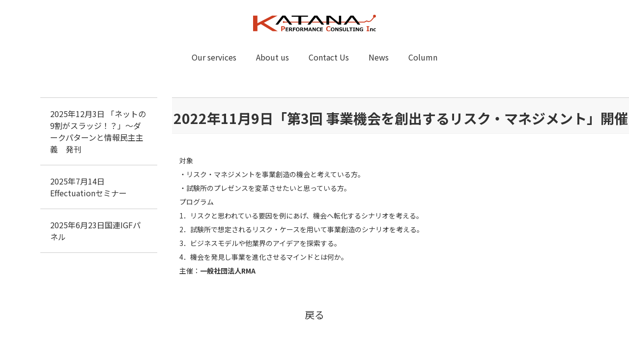

--- FILE ---
content_type: text/css
request_url: https://www.kpci.jp/wp/wp-content/uploads/rmp-menu/css/rmp-menu.css?ver=da866a
body_size: 1924
content:
body{transition: transform 0.5s}#rmp_menu_trigger-58{width: 55px;height: 55px;position: fixed;top: 15px;border-radius: 5px;display: none;text-decoration: none;right: 5%;background: #ce3d20;transition: transform 0.5s, background-color 0.5s}#rmp_menu_trigger-58:hover, #rmp_menu_trigger-58:focus{background: #ce3d20;text-decoration: unset}#rmp_menu_trigger-58.is-active{background: #a02e1c}#rmp_menu_trigger-58 .rmp-trigger-box{width: 25px;color: #fff}#rmp_menu_trigger-58 .rmp-trigger-icon-active, #rmp_menu_trigger-58 .rmp-trigger-text-open{display: none}#rmp_menu_trigger-58.is-active .rmp-trigger-icon-active, #rmp_menu_trigger-58.is-active .rmp-trigger-text-open{display: inline}#rmp_menu_trigger-58.is-active .rmp-trigger-icon-inactive, #rmp_menu_trigger-58.is-active .rmp-trigger-text{display: none}#rmp_menu_trigger-58 .rmp-trigger-label{color: #fff;pointer-events: none;line-height: 13px;font-family: inherit;font-size: 14px;display: inline;text-transform: inherit}#rmp_menu_trigger-58 .rmp-trigger-label.rmp-trigger-label-top{display: block;margin-bottom: 12px}#rmp_menu_trigger-58 .rmp-trigger-label.rmp-trigger-label-bottom{display: block;margin-top: 12px}#rmp_menu_trigger-58 .responsive-menu-pro-inner{display: block}#rmp_menu_trigger-58 .responsive-menu-pro-inner, #rmp_menu_trigger-58 .responsive-menu-pro-inner::before, #rmp_menu_trigger-58 .responsive-menu-pro-inner::after{width: 25px;height: 3px;background-color: #fff;border-radius: 4px;position: absolute}#rmp_menu_trigger-58.is-active .responsive-menu-pro-inner, #rmp_menu_trigger-58.is-active .responsive-menu-pro-inner::before, #rmp_menu_trigger-58.is-active .responsive-menu-pro-inner::after{background-color: #fff}#rmp_menu_trigger-58:hover .responsive-menu-pro-inner, #rmp_menu_trigger-58:hover .responsive-menu-pro-inner::before, #rmp_menu_trigger-58:hover .responsive-menu-pro-inner::after{background-color: #fff}@media screen and (max-width: 8000px){#rmp_menu_trigger-58{display: block}#rmp-container-58{position: fixed;top: 0;margin: 0;transition: transform 0.5s;overflow: auto;display: block;width: 75%;max-width: 350px;min-width: 320px;background-color: #ce3d20;background-image: url('');height: 100%;left: 0;padding-top: 0px;padding-left: 0px;padding-bottom: 0px;padding-right: 0px}#rmp-menu-wrap-58{padding-top: 0px;padding-left: 0px;padding-bottom: 0px;padding-right: 0px}#rmp-menu-wrap-58 .rmp-menu, #rmp-menu-wrap-58 .rmp-submenu{width: 100%;box-sizing: border-box;margin: 0;padding: 0}#rmp-menu-wrap-58 .rmp-submenu-depth-1 .rmp-menu-item-link{padding-left: 10%}#rmp-menu-wrap-58 .rmp-submenu-depth-2 .rmp-menu-item-link{padding-left: 15%}#rmp-menu-wrap-58 .rmp-submenu-depth-3 .rmp-menu-item-link{padding-left: 20%}#rmp-menu-wrap-58 .rmp-submenu-depth-4 .rmp-menu-item-link{padding-left: 25%}#rmp-menu-wrap-58 .rmp-submenu.rmp-submenu-open{display: block}#rmp-menu-wrap-58 .rmp-menu-item{width: 100%;list-style: none;margin: 0}#rmp-menu-wrap-58 .rmp-menu-item-link{height: 40px;line-height: 40px;font-size: 15px;border-bottom: 0px solid #1d4354;font-family: inherit;color: #fff;text-align: left;background-color: "";font-weight: normal;letter-spacing: 0px;display: block;width: 100%;text-decoration: none;position: relative;overflow: hidden;transition: background-color 0.5s, border-color 0.5s, 0.5s;padding: 0 5%;padding-right: 50px}#rmp-menu-wrap-58 .rmp-menu-item-link:after, #rmp-menu-wrap-58 .rmp-menu-item-link:before{display: none}#rmp-menu-wrap-58 .rmp-menu-item-link:hover{color: #fff;border-color: #1d4354;background-color: ""}#rmp-menu-wrap-58 .rmp-menu-item-link:focus{outline: none;border-color: unset;box-shadow: unset}#rmp-menu-wrap-58 .rmp-menu-item-link .rmp-font-icon{height: 40px;line-height: 40px;margin-right: 10px;font-size: 15px}#rmp-menu-wrap-58 .rmp-menu-current-item .rmp-menu-item-link{color: #fff;border-color: #1d4354;background-color: #a02e1c}#rmp-menu-wrap-58 .rmp-menu-current-item .rmp-menu-item-link:hover{color: #fff;border-color: #3f3f3f;background-color: ""}#rmp-menu-wrap-58 .rmp-menu-subarrow{position: absolute;top: 0;bottom: 0;text-align: center;overflow: hidden;background-size: cover;overflow: hidden;right: 0;border-left-style: solid;border-left-color: #1d4354;border-left-width: 0px;height: 39px;width: 40px;color: #fff;background-color: ""}#rmp-menu-wrap-58 .rmp-menu-subarrow:hover{color: #fff;border-color: #3f3f3f;background-color: ""}#rmp-menu-wrap-58 .rmp-menu-subarrow .rmp-font-icon{margin-right: unset}#rmp-menu-wrap-58 .rmp-menu-subarrow *{vertical-align: middle;line-height: 39px}#rmp-menu-wrap-58 .rmp-menu-subarrow-active{display: block;background-size: cover;color: #fff;border-color: #1d4354;background-color: rgba(33, 33, 33, 0.01)}#rmp-menu-wrap-58 .rmp-menu-subarrow-active:hover{color: #fff;border-color: #3f3f3f;background-color: ""}#rmp-menu-wrap-58 .rmp-submenu{display: none}#rmp-menu-wrap-58 .rmp-submenu .rmp-menu-item-link{height: px;line-height: 40px;letter-spacing: 0px;font-size: 13px;border-bottom: 0px solid #1d4354;font-family: inherit;color: #fff;text-align: left;background-color: ""}#rmp-menu-wrap-58 .rmp-submenu .rmp-menu-item-link:hover{color: #fff;border-color: #1d4354;background-color: ""}#rmp-menu-wrap-58 .rmp-submenu .rmp-menu-current-item .rmp-menu-item-link{color: #fff;border-color: #1d4354;background-color: ""}#rmp-menu-wrap-58 .rmp-submenu .rmp-menu-current-item .rmp-menu-item-link:hover{color: #fff;border-color: #3f3f3f;background-color: ""}#rmp-menu-wrap-58 .rmp-menu-item-description{margin: 0;padding: 5px 5%;opacity: 0.8;color: #fff}#rmp-search-box-58{display: block;padding-top: 5%;padding-left: 5%;padding-bottom: 5%;padding-right: 5%}#rmp-search-box-58 .rmp-search-form{margin: 0}#rmp-search-box-58 .rmp-search-box{background: #ffffff;border: 1px solid "";color: #1d4354;width: 100%;padding: 0 5%;border-radius: 30px;height: 45px;-webkit-appearance: none}#rmp-search-box-58 .rmp-search-box::placeholder{color: #1d4354}#rmp-search-box-58 .rmp-search-box:focus{background-color: #ffffff;outline: 2px solid "";color: #1d4354}#rmp-menu-title-58{color: #ffffff;text-align: center;font-size: 25px;padding-top: 10%;padding-left: 5%;padding-bottom: 0%;padding-right: 5%;font-weight: 400;transition: background-color 0.5s, border-color 0.5s, color 0.5s}#rmp-menu-title-58:hover{background-color: "";color: #fff}#rmp-menu-title-58 > a{color: #ffffff;width: 100%;background-color: unset;text-decoration: none}#rmp-menu-title-58 > a:hover{color: #fff}#rmp-menu-title-58 .rmp-font-icon{font-size: 25px}#rmp-menu-title-58 .rmp-menu-title-image{}#rmp-menu-additional-content-58{padding-top: 0%;padding-left: 5%;padding-bottom: 10%;padding-right: 5%;color: #6fda44;text-align: center;font-size: 16px}}.rmp-container{display: none;visibility: visible;padding: 0px 0px 0px 0px;z-index: 99998;transition: all 0.3s}.rmp-container.rmp-fade-top, .rmp-container.rmp-fade-left, .rmp-container.rmp-fade-right, .rmp-container.rmp-fade-bottom{display: none}.rmp-container.rmp-slide-left, .rmp-container.rmp-push-left{transform: translateX(-100%);-ms-transform: translateX(-100%);-webkit-transform: translateX(-100%);-moz-transform: translateX(-100%)}.rmp-container.rmp-slide-left.rmp-menu-open, .rmp-container.rmp-push-left.rmp-menu-open{transform: translateX(0);-ms-transform: translateX(0);-webkit-transform: translateX(0);-moz-transform: translateX(0)}.rmp-container.rmp-slide-right, .rmp-container.rmp-push-right{transform: translateX(100%);-ms-transform: translateX(100%);-webkit-transform: translateX(100%);-moz-transform: translateX(100%)}.rmp-container.rmp-slide-right.rmp-menu-open, .rmp-container.rmp-push-right.rmp-menu-open{transform: translateX(0);-ms-transform: translateX(0);-webkit-transform: translateX(0);-moz-transform: translateX(0)}.rmp-container.rmp-slide-top, .rmp-container.rmp-push-top{transform: translateY(-100%);-ms-transform: translateY(-100%);-webkit-transform: translateY(-100%);-moz-transform: translateY(-100%)}.rmp-container.rmp-slide-top.rmp-menu-open, .rmp-container.rmp-push-top.rmp-menu-open{transform: translateY(0);-ms-transform: translateY(0);-webkit-transform: translateY(0);-moz-transform: translateY(0)}.rmp-container.rmp-slide-bottom, .rmp-container.rmp-push-bottom{transform: translateY(100%);-ms-transform: translateY(100%);-webkit-transform: translateY(100%);-moz-transform: translateY(100%)}.rmp-container.rmp-slide-bottom.rmp-menu-open, .rmp-container.rmp-push-bottom.rmp-menu-open{transform: translateX(0);-ms-transform: translateX(0);-webkit-transform: translateX(0);-moz-transform: translateX(0)}.rmp-container::-webkit-scrollbar{width: 0px}.rmp-container ::-webkit-scrollbar-track{box-shadow: inset 0 0 5px transparent}.rmp-container ::-webkit-scrollbar-thumb{background: transparent}.rmp-container ::-webkit-scrollbar-thumb:hover{background: transparent}.rmp-container .rmp-menu-wrap .rmp-menu{transition: none;border-radius: 0;box-shadow: none;background: none;border: 0;bottom: auto;box-sizing: border-box;clip: auto;color: #666;display: block;float: none;font-family: inherit;font-size: 14px;height: auto;left: auto;line-height: 1.7;list-style-type: none;margin: 0;min-height: auto;max-height: none;opacity: 1;outline: none;overflow: visible;padding: 0;position: relative;pointer-events: auto;right: auto;text-align: left;text-decoration: none;text-indent: 0;text-transform: none;transform: none;top: auto;visibility: inherit;width: auto;word-wrap: break-word;white-space: normal}.rmp-container .rmp-menu-additional-content{display: block;word-break: break-word}.rmp-container .rmp-menu-title{display: flex;flex-direction: column}.rmp-container .rmp-menu-title .rmp-menu-title-image{max-width: 100%;margin-bottom: 15px;display: block;margin: auto;margin-bottom: 15px}button.rmp_menu_trigger{z-index: 999999;overflow: hidden;outline: none;border: 0;display: none;margin: 0;transition: transform 0.5s, background-color 0.5s;padding: 0}button.rmp_menu_trigger .responsive-menu-pro-inner::before, button.rmp_menu_trigger .responsive-menu-pro-inner::after{content: "";display: block}button.rmp_menu_trigger .responsive-menu-pro-inner::before{top: 10px}button.rmp_menu_trigger .responsive-menu-pro-inner::after{bottom: 10px}button.rmp_menu_trigger .rmp-trigger-box{width: 40px;display: inline-block;position: relative;pointer-events: none;vertical-align: super}.rmp-menu-trigger-boring .responsive-menu-pro-inner{transition-property: none}.rmp-menu-trigger-boring .responsive-menu-pro-inner::after, .rmp-menu-trigger-boring .responsive-menu-pro-inner::before{transition-property: none}.rmp-menu-trigger-boring.is-active .responsive-menu-pro-inner{transform: rotate(45deg)}.rmp-menu-trigger-boring.is-active .responsive-menu-pro-inner:before{top: 0;opacity: 0}.rmp-menu-trigger-boring.is-active .responsive-menu-pro-inner:after{bottom: 0;transform: rotate(-90deg)}

--- FILE ---
content_type: text/css
request_url: https://www.kpci.jp/wp/wp-content/themes/kpci/css/reset.css?ver=6.9
body_size: 534
content:
/* Box sizing rules */
*,
*::before,
*::after {
    box-sizing: border-box;
}

*:focus {
    outline: 0;
}

/* Remove default margin */
body,
h1,
h2,
h3,
h4,
p,
figure,
blockquote,
dl,
dd {
    margin: 0;
}

ul[class],
ol[class] {
    list-style: none;
    margin: 0;
    padding: 0;
}

html {
    font-size: 62.5%;
}

/* Set core root defaults */
html:focus-within {
    scroll-behavior: smooth;
}

/* Set core body defaults */
body {
    min-height: 100vh;
    text-rendering: optimizeSpeed;
    line-height: 1.5;
    font-size: 1.4rem;
    color: #333;
}

/* A elements that don't have a class get default styles */
a:not([class]) {
    text-decoration-skip-ink: auto;
}

/* Make images easier to work with */
img,
picture {
    width: 100%;
    max-width: 100%;
    display: block;
}

/* Inherit fonts for inputs and buttons */
input,
button,
textarea,
select {
    font: inherit;
}

/* Remove all animations and transitions for people that prefer not to see them */
@media (prefers-reduced-motion: reduce) {
    html:focus-within {
        scroll-behavior: auto;
    }

    *,
    *::before,
    *::after {
        animation-duration: 0.01ms !important;
        animation-iteration-count: 1 !important;
        transition-duration: 0.01ms !important;
        scroll-behavior: auto !important;
    }
}

small {
    display: block;
}

--- FILE ---
content_type: text/css
request_url: https://www.kpci.jp/wp/wp-content/themes/kpci/css/design.css?ver=6.9
body_size: 2895
content:
@import"https://fonts.googleapis.com/css2?family=Noto+Sans+JP:wght@400;500;700";@import"https://fonts.googleapis.com/css2?family=Lato:ital@1&display=swap";.sp{display:block}.pc{display:none}body{font-family:"Noto Sans JP","游ゴシック体",YuGothic,"游ゴシック Medium","Yu Gothic Medium","游ゴシック","Yu Gothic","ヒラギノ角ゴ ProN W3","Hiragino Kaku Gothic ProN","メイリオ",Meiryo,sans-serif;font-weight:400}a{text-decoration:none;color:#333}a:visited{text-decoration:none;color:#333}a:hover{color:#ce3d20}h2{text-align:center;font-size:2rem}h2 span{display:block;margin-top:10px;font-size:1.2rem}h3{text-align:center;font-size:1.4rem}header{padding:25px 10px}header p.logo{max-width:180px;margin-right:auto}section{padding:0 0 20px 0}section.bg{background-color:#ecebe7}footer{padding:20px 0;font-size:1.2rem;text-align:center;background-color:#ecebe7;margin-top:40px}p.contact{margin-left:0;background-color:#ce3d20;margin-right:60px;font-size:1.2rem}p.contact a{display:block;color:#fff;padding:5px 10px}p.contact i{margin-right:5px}.first-view{position:relative;overflow:hidden}.first-view .f-image{position:relative}.first-view .f-image::after{content:"";position:absolute;top:0;right:0;bottom:0;left:0;background-color:rgba(0,0,0,.3)}.first-view h1.f-catchcopy{position:absolute;top:50%;left:10%;transform:translate(-5%, -50%);color:#fff;text-align:center;line-height:1.8;letter-spacing:.1rem;font-size:1.3rem;font-weight:normal}.first-view h1.f-catchcopy strong{display:block;font-size:2.5rem;margin-bottom:20px}.news-recently{width:100%;max-width:1100px;margin:0;padding:20px;position:relative;background-color:#fff;border-radius:4px;z-index:100}.news-recently h2{font-size:1.8rem;margin-bottom:20px}.news-recently .inner .news{margin-bottom:15px;border-bottom:1px dotted #ccc;padding-bottom:5px}.news-recently .inner .news .data{font-size:1.2rem;margin-bottom:5px}.news-recently .inner .news p{margin-right:20px}.news-recently .inner .news .category{color:#ce3d20;padding-left:10px}.news-recently .viewall{text-align:right;font-size:1.2rem;margin-top:20px}.business h2{margin-bottom:40px}.business ul.business-list{width:100%;max-width:1100px;margin:0 auto;padding:0 20px}.business ul.business-list li{margin:0 20px 60px 20px}.business ul.business-list li p:nth-of-type(1){background-color:#fff;border-radius:4px;padding:30px}.business ul.business-list li p:nth-of-type(2){padding:20px;font-size:1.8rem;text-align:center}.business ul.business-list li p:nth-of-type(3){line-height:1.8;text-align:center}.business h3.servise{font-size:1.4rem;text-align:center;padding:60px 0 20px 0}.business .servise-list{text-align:center;font-size:1.2rem;margin-bottom:40px;padding:0 20px}.aboutus h2{padding:60px 0}.aboutus h3{color:#ce3d20;font-size:2rem;letter-spacing:.1rem;margin-bottom:20px;font-family:"Lato",sans-serif;font-weight:400;font-style:italic}.aboutus .vision{text-align:center;font-size:1.6rem;letter-spacing:.1rem;line-height:1.8;margin-bottom:60px;padding:0 20px}.aboutus .information{width:100%;max-width:1100px;margin:0 auto;padding:0 20px;margin-bottom:60px}.aboutus .information table th,.aboutus .information table td{padding:30px 20px;text-align:left;border-bottom:1px solid #e8e8e8}.page-title{width:100%;max-width:1100px;margin:0 auto;padding:20px;position:relative}.page-title h2{font-size:2.6rem}.page-title h2 span{font-weight:normal;color:#ce3d20;margin-bottom:10px}.index-title{width:100%;max-width:1100px;margin:0 auto;padding:20px;position:relative;font-size:4rem;margin-bottom:60px;text-align:center;font-weight:700}.page-contents{width:100%;max-width:1100px;margin:0 auto;padding:0 20px}.page-contents h2{font-size:2.4rem;padding:60px 0 40px 0;position:relative;color:#ce3d20;margin-bottom:20px}.page-contents h2::after{content:"";border-bottom:1px solid #ecebe7;width:200px;position:absolute;top:50%;left:50%;transform:translate(-50%, -50%);bottom:-40px}.page-contents h3{max-width:700px;margin:0 auto;line-height:2;padding-bottom:40px;font-weight:normal}.page-contents .page-contents-title{text-align:center;margin-bottom:40px;font-size:3rem}.page-contents .illust{background-color:#fff;border-radius:4px;padding:30px 60px;max-width:450px;margin:0 auto 20px auto}.page-contents-inner{margin-bottom:40px}.page-contents-inner .page-contents-pic{margin-bottom:20px}.page-contents-inner .page-contents-pic img{border-radius:4px}.page-contets-list li{color:#333;background-color:#f8f8f8;border:1px solid #ccc;margin-bottom:20px;padding:20px;border-radius:4px;font-size:1.7rem}.page-contets-list i{margin-right:15px;color:#ce3d20}.page-contets-list2{display:flex;flex-wrap:wrap}.page-contets-list2 li{width:100%;color:#333;background-color:#f8f8f8;border:1px solid #ccc;margin-right:20px;margin-bottom:20px;padding:20px;border-radius:4px;font-size:1.7rem}.page-contets-list2 i{margin-right:15px;color:#ce3d20}.trouble-list li{font-size:1.6rem;max-width:700px;margin:0 auto 20px auto;padding-bottom:5px;border-bottom:1px dotted #ccc}.trouble-list li i{margin-right:15px;color:#ce3d20}.more{color:#333;background-color:#f8f8f8;border:1px solid #ccc;padding:10px;border-radius:4px;font-size:1.2rem;max-width:120px;margin:10px auto;text-align:center}.more a{display:block}.more:hover{background-color:#ce3d20;color:#fff}.history{color:#333;font-size:1.2rem;max-width:120px;margin:30px auto 10px auto;text-align:center}.history a{display:block;background-color:#f8f8f8;border:1px solid #ccc;padding:10px;border-radius:4px}.history a:hover{background-color:#ce3d20;color:#fff}.entry-header{margin:10px 0}.entry-header h1{font-size:2.8rem;border-bottom:1px solid #f2f2f2;padding-bottom:10px}.entry-header .entry-meta{text-align:right;font-size:1.2rem;padding-top:5px}.entry-content{max-width:1100px;margin:0 auto;padding:0 15px}.entry-content p{line-height:2}.entry-title{border-top:1px solid #ccc;border-bottom:1px solid #ccc;padding:20px 0;background-color:#f8f8f8;text-align:center}.category-list li{margin-bottom:15px;border-bottom:1px dotted #ccc;padding-bottom:5px}.category-list li span{padding-right:20px;display:block}.mw_wp_form{width:100%;max-width:800px;margin:0 auto;padding:0 20px}.mw_wp_form p{margin-bottom:20px}.mw_wp_form input{border-radius:4px;border:none;padding:15px;margin-top:5px}.mw_wp_form textarea{border-radius:4px;border:none;padding:15px;margin-top:5px;width:100% !important}.mw_wp_form .w100p{width:100%}.mw_wp_form .input-tel{padding:15px 5px !important}.send-btn{color:#333;font-size:1.2rem;margin:30px auto 10px auto;text-align:center}.send-btn input{width:100%;max-width:300px !important;background-color:#ce3d20;padding:20px;border-radius:4px;color:#fff;font-size:1.6rem}.send-btn input:hover{color:#fff;cursor:pointer;opacity:.8}.n2-section-smartslider{background-image:url(../imgs/mainimage_sp.jpg);background-size:cover}.main-navigation{display:none}#rmp_menu_trigger-58{display:block !important}div.businessmap{margin-top:40px;font-size:1.6rem}div.businessmap ul{list-style:none;display:flex;flex-wrap:wrap}div.businessmap ul li{width:33%;margin-bottom:40px;padding:10px 20px}div.businessmap ul li strong{color:#ce3d20;display:block;font-size:1.8rem;margin-bottom:10px;border-bottom:1px solid #ccc;padding-bottom:10px}.page-container{display:flex;flex-direction:column-reverse}.title-area{width:100%}.title-area ul{list-style:none;padding-top:40px}.title-area ul li{padding:20px;font-size:1.6rem;border-bottom:1px solid #ccc}.title-area ul li:nth-of-type(1){border-top:1px solid #ccc}.contents-area{padding-left:0;width:100%}.back{text-align:center;padding:40px;font-size:2rem}.page-header{padding:10px 0 !important}.mt0{margin-top:0px !important}.mb0{margin-bottom:0px !important}.pt0{padding-top:0px !important}.pb0{padding-bottom:0px !important}.w0{width:0px !important}.mt5{margin-top:5px !important}.mb5{margin-bottom:5px !important}.pt5{padding-top:5px !important}.pb5{padding-bottom:5px !important}.w5{width:5px !important}.mt10{margin-top:10px !important}.mb10{margin-bottom:10px !important}.pt10{padding-top:10px !important}.pb10{padding-bottom:10px !important}.w10{width:10px !important}.mt15{margin-top:15px !important}.mb15{margin-bottom:15px !important}.pt15{padding-top:15px !important}.pb15{padding-bottom:15px !important}.w15{width:15px !important}.mt20{margin-top:20px !important}.mb20{margin-bottom:20px !important}.pt20{padding-top:20px !important}.pb20{padding-bottom:20px !important}.w20{width:20px !important}.mt25{margin-top:25px !important}.mb25{margin-bottom:25px !important}.pt25{padding-top:25px !important}.pb25{padding-bottom:25px !important}.w25{width:25px !important}.mt30{margin-top:30px !important}.mb30{margin-bottom:30px !important}.pt30{padding-top:30px !important}.pb30{padding-bottom:30px !important}.w30{width:30px !important}.mt35{margin-top:35px !important}.mb35{margin-bottom:35px !important}.pt35{padding-top:35px !important}.pb35{padding-bottom:35px !important}.w35{width:35px !important}.mt40{margin-top:40px !important}.mb40{margin-bottom:40px !important}.pt40{padding-top:40px !important}.pb40{padding-bottom:40px !important}.w40{width:40px !important}.mt45{margin-top:45px !important}.mb45{margin-bottom:45px !important}.pt45{padding-top:45px !important}.pb45{padding-bottom:45px !important}.w45{width:45px !important}.mt50{margin-top:50px !important}.mb50{margin-bottom:50px !important}.pt50{padding-top:50px !important}.pb50{padding-bottom:50px !important}.w50{width:50px !important}.mt55{margin-top:55px !important}.mb55{margin-bottom:55px !important}.pt55{padding-top:55px !important}.pb55{padding-bottom:55px !important}.w55{width:55px !important}.mt60{margin-top:60px !important}.mb60{margin-bottom:60px !important}.pt60{padding-top:60px !important}.pb60{padding-bottom:60px !important}.w60{width:60px !important}.mt65{margin-top:65px !important}.mb65{margin-bottom:65px !important}.pt65{padding-top:65px !important}.pb65{padding-bottom:65px !important}.w65{width:65px !important}.mt70{margin-top:70px !important}.mb70{margin-bottom:70px !important}.pt70{padding-top:70px !important}.pb70{padding-bottom:70px !important}.w70{width:70px !important}.mt75{margin-top:75px !important}.mb75{margin-bottom:75px !important}.pt75{padding-top:75px !important}.pb75{padding-bottom:75px !important}.w75{width:75px !important}.mt80{margin-top:80px !important}.mb80{margin-bottom:80px !important}.pt80{padding-top:80px !important}.pb80{padding-bottom:80px !important}.w80{width:80px !important}.mt85{margin-top:85px !important}.mb85{margin-bottom:85px !important}.pt85{padding-top:85px !important}.pb85{padding-bottom:85px !important}.w85{width:85px !important}.mt90{margin-top:90px !important}.mb90{margin-bottom:90px !important}.pt90{padding-top:90px !important}.pb90{padding-bottom:90px !important}.w90{width:90px !important}.mt95{margin-top:95px !important}.mb95{margin-bottom:95px !important}.pt95{padding-top:95px !important}.pb95{padding-bottom:95px !important}.w95{width:95px !important}.mt100{margin-top:100px !important}.mb100{margin-bottom:100px !important}.pt100{padding-top:100px !important}.pb100{padding-bottom:100px !important}.w100{width:100px !important}@media screen and (min-width: 960px){.main-navigation{display:block;width:auto;text-align:center}.main-navigation ul{justify-content:center}.main-navigation li{padding:0 20px;font-size:1.6rem}#rmp_menu_trigger-58{display:none !important}.sp{display:none !important}.pc{display:block !important}h2{text-align:center;font-size:3rem}h2 span{display:block;margin-top:10px;font-size:1.2rem}header{padding:30px 0;width:100%}header p.logo{width:100%;max-width:250px;margin:0 auto 40px auto}p.contact{margin-left:40px;background-color:#ce3d20;margin-right:0}p.contact a{display:block;color:#fff;padding:10px 30px}p.contact i{margin-right:5px}.first-view{position:relative;max-height:650px;overflow:hidden}.first-view .f-image{position:relative}.first-view .f-image::after{content:"";position:absolute;top:0;right:0;bottom:0;left:0;background-color:rgba(0,0,0,.3)}.first-view h1.f-catchcopy{position:absolute;top:50%;left:50%;transform:translate(-50%, -50%);color:#fff;text-align:center;line-height:2;letter-spacing:.1rem;font-size:1.4rem}.first-view h1.f-catchcopy strong{display:block;font-size:5.5rem;font-weight:normal;margin-bottom:5px}.news-recently{width:100%;max-width:1100px;margin:-40px auto 60px auto;padding:40px 40px 20px 40px;position:relative;background-color:#fff;border-radius:4px;z-index:100}.news-recently h2{font-size:1.8rem;margin-right:30px;padding-right:30px;border-right:1px solid #999;margin-bottom:0}.news-recently .inner{display:flex;align-items:center}.news-recently .inner .news{display:flex}.news-recently .inner .news .data{font-size:1.4rem;margin-bottom:0}.news-recently .inner .news p{margin-right:20px}.news-recently .inner .news .category{color:#ce3d20}.news-recently .viewall{text-align:right;font-size:1.2rem;margin-top:5px}.business h2{margin-bottom:40px}.business ul.business-list{width:100%;max-width:1100px;margin:0 auto;padding:0 20px;display:flex}.business ul.business-list li{width:33%;margin:0 20px}.business ul.business-list li p:nth-of-type(1){background-color:#fff;border-radius:4px;padding:30px}.business ul.business-list li p:nth-of-type(2){padding:20px;font-size:1.8rem;text-align:center}.business ul.business-list li p:nth-of-type(3){line-height:1.8}.business h3.servise{font-size:1.4rem;text-align:center;padding:60px 0 20px 0}.business .servise-list{text-align:center;font-size:1.2rem;margin-bottom:40px}.aboutus h2{padding:60px 0}.aboutus h3{color:#ce3d20;font-size:2rem;letter-spacing:.1rem;margin-bottom:20px;font-family:"Lato",sans-serif;font-weight:400;font-style:italic}.aboutus .vision{text-align:center;font-size:1.6rem;letter-spacing:.1rem;line-height:1.8;margin-bottom:60px;padding:0 20px}.aboutus .information{width:100%;max-width:1100px;margin:0 auto;padding:0 20px;display:flex;align-items:center;margin-bottom:60px}.aboutus .information p{width:50%;padding-right:50px}.aboutus .information div{width:50%}.aboutus .information table th,.aboutus .information table td{padding:30px 20px;text-align:left;border-bottom:1px solid #e8e8e8}.page-contents-inner{display:flex;margin-bottom:40px}.page-contents-inner .page-contents-pic{width:45%;padding-right:5%;margin-bottom:0}.page-contents-inner .page-contents-pic img{border-radius:4px}.page-contets-list{width:55%}.page-contets-list2{display:flex;flex-wrap:wrap;justify-content:center}.page-contets-list2 li{width:auto;color:#333;background-color:#f8f8f8;border:1px solid #ccc;margin-right:20px;margin-bottom:20px;padding:20px;border-radius:4px;font-size:1.7rem}.page-contets-list2 i{margin-right:15px;color:#ce3d20}.page-title{width:100%;max-width:1100px;margin:0 auto;padding:20px;position:relative;text-align:center}.page-title h2{font-size:2.6rem}.page-title h2 span{font-weight:normal;color:#ce3d20;margin-bottom:10px}.category-list li{margin-bottom:15px;border-bottom:1px dotted #ccc;padding-bottom:5px}.category-list li span{padding-right:20px;display:inline-block}.n2-section-smartslider{background-image:url(../imgs/mainimage.jpg);background-size:cover}.page-container{display:flex !important;flex-direction:row !important}.title-area{width:25% !important}.title-area ul{list-style:none !important;padding-top:40px !important}.title-area ul li{padding:20px !important;font-size:1.6rem !important;border-bottom:1px solid #ccc !important}.title-area ul li:nth-of-type(1){border-top:1px solid #ccc !important}.contents-area{padding-left:30px !important;width:75% !important}}

--- FILE ---
content_type: image/svg+xml
request_url: https://www.kpci.jp/wp/wp-content/themes/kpci/imgs/logo.svg
body_size: 2093
content:
<svg xmlns="http://www.w3.org/2000/svg" width="40.69mm" height="5.59mm" viewBox="0 0 115.33 15.84"><defs><style>.cls-1{fill:#ce3d20;}</style></defs><g id="レイヤー_2" data-name="レイヤー 2"><g id="レイヤー_2-2" data-name="レイヤー 2"><path class="cls-1" d="M114,0a1.36,1.36,0,0,0-1.37,1.36,1.32,1.32,0,0,0,.37.92,18.71,18.71,0,0,1-2.2,2.64c-2,2.07-3.68.65-3.74.59a.41.41,0,0,0-.46-.06L104.41,6.6H29.51a.84.84,0,0,0-.75-.45.85.85,0,0,0-.85.85.86.86,0,0,0,.85.86.84.84,0,0,0,.75-.46h75a.41.41,0,0,0,.19,0l2-1.08c.65.43,2.53,1.34,4.62-.8a20,20,0,0,0,2.33-2.79,1.39,1.39,0,0,0,.3,0A1.36,1.36,0,0,0,114,0Z"/><path class="cls-1" d="M0,.87H4.08V8.06L17.9.87H23L10.18,7.59l13,8.17H18.43L7.35,9l-3.27,1.6v5.17H0Z"/><path d="M23.42,9.42H21L27.44.87h2.82L36.7,9.42H34.28l-5.43-7Z"/><path d="M53.47,9.42H51.05L57.49.87h2.82l6.44,8.55H64.33l-5.43-7Z"/><path d="M87.39,9.42H85L91.42.87h2.81l6.44,8.55H98.26l-5.44-7Z"/><path d="M36.25.87H51.51v1H45.16V9.44H42.6V1.85H36.25Z"/><path d="M68.89.91h3.62l8.08,6.85V.91h2.14V9.42H80L71.38,2.23V9.42H68.89Z"/><path class="cls-1" d="M27.41,14.14v1.61h-1V11h1.79a2.21,2.21,0,0,1,1.39.37,1.32,1.32,0,0,1,.48,1.1,1.51,1.51,0,0,1-.53,1.2,2,2,0,0,1-1.37.45Zm0-2.38v1.63h.27a1.65,1.65,0,0,0,1-.22.81.81,0,0,0,.26-.66.69.69,0,0,0-.25-.56,1.72,1.72,0,0,0-1-.19Z"/><path d="M33.12,15.75H30.65V12.2h2.47v.59h-1.7v.76H33v.59H31.42v1h1.7Z"/><path d="M37.07,15.75h-1l-1-1.34h-.49v1.34H33.8V12.2h1.36a1.65,1.65,0,0,1,1.06.27.85.85,0,0,1,.33.71,1.1,1.1,0,0,1-.71,1Zm-2.5-3v1.11h.35a.93.93,0,0,0,.66-.17.6.6,0,0,0,.17-.44.47.47,0,0,0-.16-.37,1,1,0,0,0-.61-.13Z"/><path d="M39.89,12.79h-1.7v.79h1.54v.59H38.19v1.58h-.78V12.2h2.48Z"/><path d="M41.89,15.83a1.66,1.66,0,0,1-1.27-.5A1.87,1.87,0,0,1,40.16,14a1.92,1.92,0,0,1,.46-1.36,1.89,1.89,0,0,1,2.55,0A1.92,1.92,0,0,1,43.63,14a1.89,1.89,0,0,1-.46,1.35A1.66,1.66,0,0,1,41.89,15.83Zm0-3.14a.79.79,0,0,0-.67.34A1.6,1.6,0,0,0,41,14a1.6,1.6,0,0,0,.25.95.79.79,0,0,0,.67.34.8.8,0,0,0,.67-.34,1.56,1.56,0,0,0,.25-.95,1.54,1.54,0,0,0-.25-1A.77.77,0,0,0,41.89,12.69Z"/><path d="M47.52,15.75h-1l-1-1.34H45v1.34h-.77V12.2H45.6a1.68,1.68,0,0,1,1.07.27.85.85,0,0,1,.33.71,1.1,1.1,0,0,1-.71,1Zm-2.5-3v1.11h.35A1,1,0,0,0,46,13.7a.6.6,0,0,0,.16-.44.47.47,0,0,0-.15-.37,1,1,0,0,0-.61-.13Z"/><path d="M51.39,15.75h-.76V13.26l-.77,1.65h-.51l-.77-1.64v2.48h-.72V12.2h.87l.9,1.89.89-1.89h.87Z"/><path d="M55.37,15.75h-.82L54.28,15h-1.4l-.26.77h-.79l1.34-3.55H54Zm-1.29-1.32L53.58,13l-.5,1.43Z"/><path d="M58.87,15.75h-.75l-1.59-2.6v2.6h-.72V12.2h.94l1.4,2.3V12.2h.72Z"/><path d="M62.45,15.51a2.87,2.87,0,0,1-.71.26,2.21,2.21,0,0,1-.51.05A1.7,1.7,0,0,1,60,15.34,1.9,1.9,0,0,1,59.48,14,1.89,1.89,0,0,1,60,12.63a1.67,1.67,0,0,1,1.28-.49,2.76,2.76,0,0,1,1.21.29v.73h-.08a1.69,1.69,0,0,0-1-.47.89.89,0,0,0-.74.34,1.43,1.43,0,0,0-.28,1,1.39,1.39,0,0,0,.28.94.92.92,0,0,0,.75.34,1.36,1.36,0,0,0,.48-.09,2.13,2.13,0,0,0,.57-.38h.07Z"/><path d="M65.5,15.75H63V12.2H65.5v.59H63.8v.76h1.58v.59H63.8v1h1.7Z"/><path class="cls-1" d="M109.11,15.75h-2.58V15h.77V11.72h-.77V11h2.58v.7h-.77V15h.77Z"/><path d="M112.38,15.75h-.73V14.39a1.23,1.23,0,0,0-.12-.7.51.51,0,0,0-.41-.14,1.11,1.11,0,0,0-.57.21v2h-.72V13h.72v.38a2.74,2.74,0,0,1,.54-.37,1.07,1.07,0,0,1,.43-.09c.57,0,.86.34.86,1Z"/><path d="M115.24,15.62a2,2,0,0,1-.82.2,1.62,1.62,0,0,1-1.12-.36,1.37,1.37,0,0,1-.4-1.06,1.39,1.39,0,0,1,.41-1.07,1.53,1.53,0,0,1,1.08-.38,1.84,1.84,0,0,1,.85.21v.66h0a1.24,1.24,0,0,0-.79-.35.68.68,0,0,0-.56.24,1.05,1.05,0,0,0-.2.69,1,1,0,0,0,.2.68.72.72,0,0,0,.57.23,1.16,1.16,0,0,0,.78-.36h0Z"/><path class="cls-1" d="M72.62,15.43a4.46,4.46,0,0,1-1,.34,3.27,3.27,0,0,1-.68.07,2.25,2.25,0,0,1-1.71-.64,2.51,2.51,0,0,1-.63-1.81,2.46,2.46,0,0,1,.64-1.8,2.24,2.24,0,0,1,1.7-.66,3.54,3.54,0,0,1,1.63.4v1h-.11a2.23,2.23,0,0,0-1.4-.63,1.22,1.22,0,0,0-1,.45,2,2,0,0,0-.37,1.27,1.92,1.92,0,0,0,.38,1.27,1.25,1.25,0,0,0,1,.44,2,2,0,0,0,.64-.11,2.77,2.77,0,0,0,.76-.51h.11Z"/><path d="M74.75,15.83a1.68,1.68,0,0,1-1.28-.5A1.92,1.92,0,0,1,73,14a1.92,1.92,0,0,1,.46-1.36,1.69,1.69,0,0,1,1.28-.49,1.66,1.66,0,0,1,1.27.5A1.87,1.87,0,0,1,76.48,14,1.89,1.89,0,0,1,76,15.33,1.64,1.64,0,0,1,74.75,15.83Zm0-3.14a.77.77,0,0,0-.67.34,1.54,1.54,0,0,0-.25,1,1.54,1.54,0,0,0,.25.95.77.77,0,0,0,.67.34.81.81,0,0,0,.67-.34,1.63,1.63,0,0,0,.25-.95,1.6,1.6,0,0,0-.25-1A.79.79,0,0,0,74.75,12.69Z"/><path d="M80.16,15.75h-.75l-1.59-2.6v2.6H77.1V12.2H78l1.4,2.3V12.2h.72Z"/><path d="M80.81,15.54v-.75h.08a2,2,0,0,0,.6.34,1.8,1.8,0,0,0,.66.13,1,1,0,0,0,.53-.12.38.38,0,0,0,.2-.33.32.32,0,0,0-.1-.25.67.67,0,0,0-.36-.16l-.65-.14a1.27,1.27,0,0,1-.7-.37.92.92,0,0,1-.24-.66,1,1,0,0,1,.41-.79,1.75,1.75,0,0,1,1.06-.3,3.22,3.22,0,0,1,1.24.24v.72h-.08a1.74,1.74,0,0,0-1.13-.4,1,1,0,0,0-.5.11.34.34,0,0,0-.2.31.37.37,0,0,0,.11.27,1,1,0,0,0,.38.16c.18,0,.38.07.61.13a1.58,1.58,0,0,1,.49.18,1.23,1.23,0,0,1,.27.22.87.87,0,0,1,.14.27,1,1,0,0,1,.05.32,1,1,0,0,1-.42.83,1.86,1.86,0,0,1-1.12.32A3.28,3.28,0,0,1,80.81,15.54Z"/><path d="M87.23,14.42a1.33,1.33,0,0,1-.39,1.05,2,2,0,0,1-2.24,0,1.34,1.34,0,0,1-.39-1.05V12.2H85v2.2a.92.92,0,0,0,.18.64.69.69,0,0,0,.55.2.7.7,0,0,0,.56-.2,1,1,0,0,0,.17-.63V12.2h.78Z"/><path d="M90.49,15.75H88V12.2h.78v3h1.68Z"/><path d="M93.44,12.79H92.27v3h-.78v-3H90.33V12.2h3.11Z"/><path d="M95.67,15.75H93.74v-.53h.57V12.73h-.57V12.2h1.93v.53h-.58v2.49h.58Z"/><path d="M99.41,15.75h-.75l-1.59-2.6v2.6h-.72V12.2h.94l1.4,2.3V12.2h.72Z"/><path d="M103.25,15.53a3.52,3.52,0,0,1-1.35.3,1.9,1.9,0,0,1-1.38-.49A1.84,1.84,0,0,1,100,14a1.79,1.79,0,0,1,.51-1.34,1.88,1.88,0,0,1,1.38-.49,3,3,0,0,1,1.32.31v.72h-.08a2.76,2.76,0,0,0-.68-.4,1.92,1.92,0,0,0-.51-.08,1,1,0,0,0-.82.34,1.33,1.33,0,0,0-.3.93,1.37,1.37,0,0,0,.31,1,1.15,1.15,0,0,0,.9.34,1.49,1.49,0,0,0,.43-.06v-.81h-.79v-.56h1.55Z"/></g></g></svg>